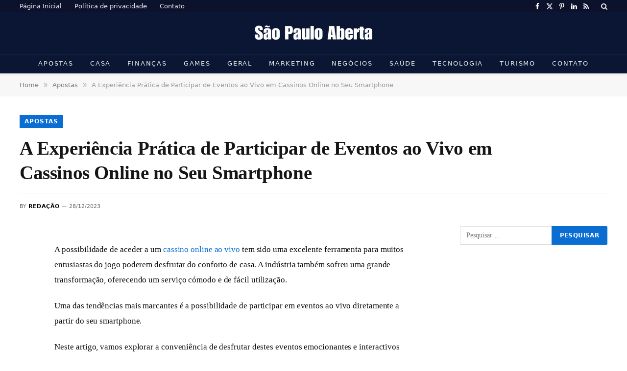

--- FILE ---
content_type: text/html; charset=UTF-8
request_url: https://www.saopauloaberta.com.br/2023/12/a-experiencia-pratica-de-participar-de-eventos-ao-vivo-em-cassinos-online-no-seu-smartphone.html
body_size: 16857
content:
<!DOCTYPE html><html lang="pt-BR" class="s-light site-s-light"><head><script data-no-optimize="1" type="9e0818d4a73bf28923b010d5-text/javascript">var litespeed_docref=sessionStorage.getItem("litespeed_docref");litespeed_docref&&(Object.defineProperty(document,"referrer",{get:function(){return litespeed_docref}}),sessionStorage.removeItem("litespeed_docref"));</script> <meta charset="UTF-8" /><meta name="viewport" content="width=device-width, initial-scale=1" /><title>A Experiência Prática de Participar de Eventos ao Vivo em Cassinos Online no Seu Smartphone &#8211; São Paulo Aberta</title><link rel="preload" as="font" href="https://www.saopauloaberta.com.br/wp-content/themes/smart-mag/css/icons/fonts/ts-icons.woff2?v3.2" type="font/woff2" crossorigin="anonymous" /><meta name='robots' content='max-image-preview:large' /><link rel='dns-prefetch' href='//fonts.googleapis.com' /><link rel="alternate" type="application/rss+xml" title="Feed para São Paulo Aberta &raquo;" href="https://www.saopauloaberta.com.br/feed" /><link rel="alternate" type="application/rss+xml" title="Feed de comentários para São Paulo Aberta &raquo;" href="https://www.saopauloaberta.com.br/comments/feed" /><link rel="alternate" title="oEmbed (JSON)" type="application/json+oembed" href="https://www.saopauloaberta.com.br/wp-json/oembed/1.0/embed?url=https%3A%2F%2Fwww.saopauloaberta.com.br%2F2023%2F12%2Fa-experiencia-pratica-de-participar-de-eventos-ao-vivo-em-cassinos-online-no-seu-smartphone.html" /><link rel="alternate" title="oEmbed (XML)" type="text/xml+oembed" href="https://www.saopauloaberta.com.br/wp-json/oembed/1.0/embed?url=https%3A%2F%2Fwww.saopauloaberta.com.br%2F2023%2F12%2Fa-experiencia-pratica-de-participar-de-eventos-ao-vivo-em-cassinos-online-no-seu-smartphone.html&#038;format=xml" /><style id='wp-img-auto-sizes-contain-inline-css' type='text/css'>img:is([sizes=auto i],[sizes^="auto," i]){contain-intrinsic-size:3000px 1500px}
/*# sourceURL=wp-img-auto-sizes-contain-inline-css */</style><link data-optimized="2" rel="stylesheet" href="https://www.saopauloaberta.com.br/wp-content/litespeed/css/a1ceb5aace801d86c3c92025fc222ae7.css?ver=8c8f1" /><style id='classic-theme-styles-inline-css' type='text/css'>/*! This file is auto-generated */
.wp-block-button__link{color:#fff;background-color:#32373c;border-radius:9999px;box-shadow:none;text-decoration:none;padding:calc(.667em + 2px) calc(1.333em + 2px);font-size:1.125em}.wp-block-file__button{background:#32373c;color:#fff;text-decoration:none}
/*# sourceURL=/wp-includes/css/classic-themes.min.css */</style><style id='global-styles-inline-css' type='text/css'>:root{--wp--preset--aspect-ratio--square: 1;--wp--preset--aspect-ratio--4-3: 4/3;--wp--preset--aspect-ratio--3-4: 3/4;--wp--preset--aspect-ratio--3-2: 3/2;--wp--preset--aspect-ratio--2-3: 2/3;--wp--preset--aspect-ratio--16-9: 16/9;--wp--preset--aspect-ratio--9-16: 9/16;--wp--preset--color--black: #000000;--wp--preset--color--cyan-bluish-gray: #abb8c3;--wp--preset--color--white: #ffffff;--wp--preset--color--pale-pink: #f78da7;--wp--preset--color--vivid-red: #cf2e2e;--wp--preset--color--luminous-vivid-orange: #ff6900;--wp--preset--color--luminous-vivid-amber: #fcb900;--wp--preset--color--light-green-cyan: #7bdcb5;--wp--preset--color--vivid-green-cyan: #00d084;--wp--preset--color--pale-cyan-blue: #8ed1fc;--wp--preset--color--vivid-cyan-blue: #0693e3;--wp--preset--color--vivid-purple: #9b51e0;--wp--preset--gradient--vivid-cyan-blue-to-vivid-purple: linear-gradient(135deg,rgb(6,147,227) 0%,rgb(155,81,224) 100%);--wp--preset--gradient--light-green-cyan-to-vivid-green-cyan: linear-gradient(135deg,rgb(122,220,180) 0%,rgb(0,208,130) 100%);--wp--preset--gradient--luminous-vivid-amber-to-luminous-vivid-orange: linear-gradient(135deg,rgb(252,185,0) 0%,rgb(255,105,0) 100%);--wp--preset--gradient--luminous-vivid-orange-to-vivid-red: linear-gradient(135deg,rgb(255,105,0) 0%,rgb(207,46,46) 100%);--wp--preset--gradient--very-light-gray-to-cyan-bluish-gray: linear-gradient(135deg,rgb(238,238,238) 0%,rgb(169,184,195) 100%);--wp--preset--gradient--cool-to-warm-spectrum: linear-gradient(135deg,rgb(74,234,220) 0%,rgb(151,120,209) 20%,rgb(207,42,186) 40%,rgb(238,44,130) 60%,rgb(251,105,98) 80%,rgb(254,248,76) 100%);--wp--preset--gradient--blush-light-purple: linear-gradient(135deg,rgb(255,206,236) 0%,rgb(152,150,240) 100%);--wp--preset--gradient--blush-bordeaux: linear-gradient(135deg,rgb(254,205,165) 0%,rgb(254,45,45) 50%,rgb(107,0,62) 100%);--wp--preset--gradient--luminous-dusk: linear-gradient(135deg,rgb(255,203,112) 0%,rgb(199,81,192) 50%,rgb(65,88,208) 100%);--wp--preset--gradient--pale-ocean: linear-gradient(135deg,rgb(255,245,203) 0%,rgb(182,227,212) 50%,rgb(51,167,181) 100%);--wp--preset--gradient--electric-grass: linear-gradient(135deg,rgb(202,248,128) 0%,rgb(113,206,126) 100%);--wp--preset--gradient--midnight: linear-gradient(135deg,rgb(2,3,129) 0%,rgb(40,116,252) 100%);--wp--preset--font-size--small: 13px;--wp--preset--font-size--medium: 20px;--wp--preset--font-size--large: 36px;--wp--preset--font-size--x-large: 42px;--wp--preset--spacing--20: 0.44rem;--wp--preset--spacing--30: 0.67rem;--wp--preset--spacing--40: 1rem;--wp--preset--spacing--50: 1.5rem;--wp--preset--spacing--60: 2.25rem;--wp--preset--spacing--70: 3.38rem;--wp--preset--spacing--80: 5.06rem;--wp--preset--shadow--natural: 6px 6px 9px rgba(0, 0, 0, 0.2);--wp--preset--shadow--deep: 12px 12px 50px rgba(0, 0, 0, 0.4);--wp--preset--shadow--sharp: 6px 6px 0px rgba(0, 0, 0, 0.2);--wp--preset--shadow--outlined: 6px 6px 0px -3px rgb(255, 255, 255), 6px 6px rgb(0, 0, 0);--wp--preset--shadow--crisp: 6px 6px 0px rgb(0, 0, 0);}:where(.is-layout-flex){gap: 0.5em;}:where(.is-layout-grid){gap: 0.5em;}body .is-layout-flex{display: flex;}.is-layout-flex{flex-wrap: wrap;align-items: center;}.is-layout-flex > :is(*, div){margin: 0;}body .is-layout-grid{display: grid;}.is-layout-grid > :is(*, div){margin: 0;}:where(.wp-block-columns.is-layout-flex){gap: 2em;}:where(.wp-block-columns.is-layout-grid){gap: 2em;}:where(.wp-block-post-template.is-layout-flex){gap: 1.25em;}:where(.wp-block-post-template.is-layout-grid){gap: 1.25em;}.has-black-color{color: var(--wp--preset--color--black) !important;}.has-cyan-bluish-gray-color{color: var(--wp--preset--color--cyan-bluish-gray) !important;}.has-white-color{color: var(--wp--preset--color--white) !important;}.has-pale-pink-color{color: var(--wp--preset--color--pale-pink) !important;}.has-vivid-red-color{color: var(--wp--preset--color--vivid-red) !important;}.has-luminous-vivid-orange-color{color: var(--wp--preset--color--luminous-vivid-orange) !important;}.has-luminous-vivid-amber-color{color: var(--wp--preset--color--luminous-vivid-amber) !important;}.has-light-green-cyan-color{color: var(--wp--preset--color--light-green-cyan) !important;}.has-vivid-green-cyan-color{color: var(--wp--preset--color--vivid-green-cyan) !important;}.has-pale-cyan-blue-color{color: var(--wp--preset--color--pale-cyan-blue) !important;}.has-vivid-cyan-blue-color{color: var(--wp--preset--color--vivid-cyan-blue) !important;}.has-vivid-purple-color{color: var(--wp--preset--color--vivid-purple) !important;}.has-black-background-color{background-color: var(--wp--preset--color--black) !important;}.has-cyan-bluish-gray-background-color{background-color: var(--wp--preset--color--cyan-bluish-gray) !important;}.has-white-background-color{background-color: var(--wp--preset--color--white) !important;}.has-pale-pink-background-color{background-color: var(--wp--preset--color--pale-pink) !important;}.has-vivid-red-background-color{background-color: var(--wp--preset--color--vivid-red) !important;}.has-luminous-vivid-orange-background-color{background-color: var(--wp--preset--color--luminous-vivid-orange) !important;}.has-luminous-vivid-amber-background-color{background-color: var(--wp--preset--color--luminous-vivid-amber) !important;}.has-light-green-cyan-background-color{background-color: var(--wp--preset--color--light-green-cyan) !important;}.has-vivid-green-cyan-background-color{background-color: var(--wp--preset--color--vivid-green-cyan) !important;}.has-pale-cyan-blue-background-color{background-color: var(--wp--preset--color--pale-cyan-blue) !important;}.has-vivid-cyan-blue-background-color{background-color: var(--wp--preset--color--vivid-cyan-blue) !important;}.has-vivid-purple-background-color{background-color: var(--wp--preset--color--vivid-purple) !important;}.has-black-border-color{border-color: var(--wp--preset--color--black) !important;}.has-cyan-bluish-gray-border-color{border-color: var(--wp--preset--color--cyan-bluish-gray) !important;}.has-white-border-color{border-color: var(--wp--preset--color--white) !important;}.has-pale-pink-border-color{border-color: var(--wp--preset--color--pale-pink) !important;}.has-vivid-red-border-color{border-color: var(--wp--preset--color--vivid-red) !important;}.has-luminous-vivid-orange-border-color{border-color: var(--wp--preset--color--luminous-vivid-orange) !important;}.has-luminous-vivid-amber-border-color{border-color: var(--wp--preset--color--luminous-vivid-amber) !important;}.has-light-green-cyan-border-color{border-color: var(--wp--preset--color--light-green-cyan) !important;}.has-vivid-green-cyan-border-color{border-color: var(--wp--preset--color--vivid-green-cyan) !important;}.has-pale-cyan-blue-border-color{border-color: var(--wp--preset--color--pale-cyan-blue) !important;}.has-vivid-cyan-blue-border-color{border-color: var(--wp--preset--color--vivid-cyan-blue) !important;}.has-vivid-purple-border-color{border-color: var(--wp--preset--color--vivid-purple) !important;}.has-vivid-cyan-blue-to-vivid-purple-gradient-background{background: var(--wp--preset--gradient--vivid-cyan-blue-to-vivid-purple) !important;}.has-light-green-cyan-to-vivid-green-cyan-gradient-background{background: var(--wp--preset--gradient--light-green-cyan-to-vivid-green-cyan) !important;}.has-luminous-vivid-amber-to-luminous-vivid-orange-gradient-background{background: var(--wp--preset--gradient--luminous-vivid-amber-to-luminous-vivid-orange) !important;}.has-luminous-vivid-orange-to-vivid-red-gradient-background{background: var(--wp--preset--gradient--luminous-vivid-orange-to-vivid-red) !important;}.has-very-light-gray-to-cyan-bluish-gray-gradient-background{background: var(--wp--preset--gradient--very-light-gray-to-cyan-bluish-gray) !important;}.has-cool-to-warm-spectrum-gradient-background{background: var(--wp--preset--gradient--cool-to-warm-spectrum) !important;}.has-blush-light-purple-gradient-background{background: var(--wp--preset--gradient--blush-light-purple) !important;}.has-blush-bordeaux-gradient-background{background: var(--wp--preset--gradient--blush-bordeaux) !important;}.has-luminous-dusk-gradient-background{background: var(--wp--preset--gradient--luminous-dusk) !important;}.has-pale-ocean-gradient-background{background: var(--wp--preset--gradient--pale-ocean) !important;}.has-electric-grass-gradient-background{background: var(--wp--preset--gradient--electric-grass) !important;}.has-midnight-gradient-background{background: var(--wp--preset--gradient--midnight) !important;}.has-small-font-size{font-size: var(--wp--preset--font-size--small) !important;}.has-medium-font-size{font-size: var(--wp--preset--font-size--medium) !important;}.has-large-font-size{font-size: var(--wp--preset--font-size--large) !important;}.has-x-large-font-size{font-size: var(--wp--preset--font-size--x-large) !important;}
:where(.wp-block-post-template.is-layout-flex){gap: 1.25em;}:where(.wp-block-post-template.is-layout-grid){gap: 1.25em;}
:where(.wp-block-term-template.is-layout-flex){gap: 1.25em;}:where(.wp-block-term-template.is-layout-grid){gap: 1.25em;}
:where(.wp-block-columns.is-layout-flex){gap: 2em;}:where(.wp-block-columns.is-layout-grid){gap: 2em;}
:root :where(.wp-block-pullquote){font-size: 1.5em;line-height: 1.6;}
/*# sourceURL=global-styles-inline-css */</style><style id='smartmag-skin-inline-css' type='text/css'>:root { --c-main: #096dd2;
--c-main-rgb: 9,109,210;
--text-font: "PT Serif", Georgia, serif;
--body-font: "PT Serif", Georgia, serif;
--ui-font: "Roboto", system-ui, -apple-system, "Segoe UI", Arial, sans-serif;
--title-font: "Roboto", system-ui, -apple-system, "Segoe UI", Arial, sans-serif;
--h-font: "Roboto", system-ui, -apple-system, "Segoe UI", Arial, sans-serif;
--title-font: var(--body-font);
--c-post-meta: var(--c-main);
--c-excerpts: #000000;
--excerpt-size: 13px;
--post-content-gaps: 1.3em; }
.s-dark body { background-color: #00091e; }
.post-title:not(._) { font-weight: bold; letter-spacing: -0.01em; }
:root { --sidebar-width: 301px; }
.ts-row, .has-el-gap { --sidebar-c-width: calc(var(--sidebar-width) + var(--grid-gutter-h) + var(--sidebar-c-pad)); }
:root { --sidebar-pad: 18px; --sidebar-sep-pad: 18px; }
.smart-head-main { --c-shadow: rgba(0,0,0,0.05); }
.smart-head-main .smart-head-top { --head-h: 25px; background-color: #0c122b; }
.smart-head-main .smart-head-mid { --head-h: 85px; background-color: #0a1633; }
.smart-head-main .smart-head-bot { --head-h: 40px; background-color: #0a1633; border-top-width: 1px; border-top-color: #304951; }
.navigation-main .menu > li > a { font-size: 13px; font-weight: normal; text-transform: uppercase; letter-spacing: 0.14em; }
.s-light .navigation { --c-nav-blip: #353535; }
.s-dark .navigation { --c-nav-blip: #6e769b; --c-nav-drop-bg: #0a1633; }
.s-dark .smart-head-mobile .smart-head-mid,
.smart-head-mobile .s-dark.smart-head-mid { background-color: #0a1633; }
.smart-head-mobile .smart-head-bot { --head-h: 40px; background-color: #0a1633; border-top-color: #304951; }
.s-dark .off-canvas, .off-canvas.s-dark { background-color: #080f22; }
.navigation-small { margin-left: calc(-1 * var(--nav-items-space)); }
.s-dark .navigation-small { --c-nav: rgba(255,255,255,0.92); --c-nav-hov: #fff; }
.navigation-scroll .menu > li > a { font-size: 13px; font-weight: normal; letter-spacing: 0.14em; }
.smart-head .navigation-scroll { --nav-items-space: 12px; }
.smart-head-main .spc-social { --c-spc-social: #fff; --c-spc-social-hov: #f2f2f2; }
.smart-head-main .search-icon:hover { color: #f2f2f2; }
.smart-head-mobile { --search-icon-size: 19px; }
.smart-head-mobile .search-icon { --item-mr: 11px; }
.smart-head-main .scheme-switcher a:hover { color: #f2f2f2; }
.smart-head-main .offcanvas-toggle { transform: scale(1.3); }
.s-dark .smart-head-mobile .offcanvas-toggle,
.smart-head-mobile .s-dark .offcanvas-toggle { --c-hamburger: rgba(255,255,255,0.85); }
.smart-head-mobile .hamburger-icon { --line-weight: 2px; }
.smart-head .ts-button1 { font-weight: normal; letter-spacing: 0.11em; height: 32px; line-height: 32px; }
.post-meta { font-family: var(--ui-font); }
.post-meta .meta-item, .post-meta .text-in { font-size: 10px; font-weight: 500; text-transform: uppercase; }
.post-meta .text-in, .post-meta .post-cat > a { font-size: 11px; }
.post-meta .post-cat > a { font-weight: 600; text-transform: uppercase; }
.s-light .block-wrap.s-dark { --c-post-meta: var(--c-contrast-450); }
.post-meta .post-author > a { color: #000000; }
.s-dark .post-meta .post-author > a { color: #ffffff; }
.post-meta .post-cat > a { color: var(--c-main); }
.s-dark .post-meta .post-cat > a { color: #ffffff; }
.l-post .excerpt { font-family: var(--ui-font); }
.l-post .excerpt { font-weight: normal; }
.cat-labels .category { font-family: var(--ui-font); font-size: 11px; font-weight: 600; text-transform: uppercase; letter-spacing: 0.08em; color: #ffffff; border-radius: 0px; padding-top: 2px; padding-left: 10px; }
.block-head-b .heading { font-family: var(--ui-font); font-size: 20px; font-weight: bold; text-transform: initial; }
.block-head-b { --space-below: 15px; }
.block-head-c { --line-weight: 3px; }
.block-head-h { --border-weight: 1px; }
.block-head-i { --space-below: 22px; --line-weight: 5px; }
.load-button { color: #000000; background-color: #ffffff; padding-top: 15px; padding-bottom: 15px; width: 400px; }
.loop-grid .ratio-is-custom { padding-bottom: calc(100% / 1.68); }
.loop-grid-base .post-title { font-size: 17px; }
.loop-grid-sm .post-title { font-size: 16px; }
.has-nums .l-post { --num-font: var(--body-font); }
.has-nums-a .l-post .post-title:before,
.has-nums-b .l-post .content:before { font-size: 26px; }
.has-nums:not(.has-nums-c) { --num-color: var(--c-main); }
.has-nums-a .l-post .post-title:before,
.has-nums-b .l-post .content:before { content: counter(ts-loop) "."; }
.loop-list .ratio-is-custom { padding-bottom: calc(100% / 1.575); }
.list-post { --list-p-media-width: 44%; --list-p-media-max-width: 85%; }
.list-post .media:not(i) { --list-p-media-max-width: 44%; }
.loop-small .post-title { font-size: 14px; }
.loop-small .media { width: 35%; max-width: 50%; }
.loop-small .media:not(i) { max-width: 122px; }
.single .featured .ratio-is-custom { padding-bottom: calc(100% / 1.8); }
.post-meta-single .meta-item, .post-meta-single .text-in { font-size: 11px; }
.entry-content { font-size: 17px; letter-spacing: -0.005em; }
.site-s-light .entry-content { color: #0c0c0c; }
:where(.entry-content) a { text-decoration: underline; text-underline-offset: 4px; text-decoration-thickness: 2px; }
.entry-content p { --post-content-gaps: 1.3em; }
.s-head-large .sub-title { font-size: 18px; letter-spacing: -0.01em; }
.s-post-large .post-content-wrap { display: grid; grid-template-columns: minmax(0, 1fr); }
.s-post-large .entry-content { max-width: min(100%, calc(720px + var(--p-spacious-pad)*2)); justify-self: center; }
@media (min-width: 1200px) { .has-nums-c .l-post .post-title:before,
.has-nums-c .l-post .content:before { font-size: 17px; }
.s-head-large .post-title { font-size: 39px; } }
@media (min-width: 941px) and (max-width: 1200px) { .ts-row, .has-el-gap { --sidebar-c-width: calc(var(--sidebar-width) + var(--grid-gutter-h) + var(--sidebar-c-pad)); }
.navigation-main .menu > li > a { font-size: calc(10px + (13px - 10px) * .7); } }
@media (min-width: 768px) and (max-width: 940px) { .ts-contain, .main { padding-left: 35px; padding-right: 35px; }
.layout-boxed-inner { --wrap-padding: 35px; }
:root { --wrap-padding: 35px; } }
@media (max-width: 767px) { .ts-contain, .main { padding-left: 25px; padding-right: 25px; }
.layout-boxed-inner { --wrap-padding: 25px; }
:root { --wrap-padding: 25px; } }


/*# sourceURL=smartmag-skin-inline-css */</style> <script id="smartmag-lazy-inline-js-after" type="litespeed/javascript">/**
 * @copyright ThemeSphere
 * @preserve
 */
var BunyadLazy={};BunyadLazy.load=function(){function a(e,n){var t={};e.dataset.bgset&&e.dataset.sizes?(t.sizes=e.dataset.sizes,t.srcset=e.dataset.bgset):t.src=e.dataset.bgsrc,function(t){var a=t.dataset.ratio;if(0<a){const e=t.parentElement;if(e.classList.contains("media-ratio")){const n=e.style;n.getPropertyValue("--a-ratio")||(n.paddingBottom=100/a+"%")}}}(e);var a,o=document.createElement("img");for(a in o.onload=function(){var t="url('"+(o.currentSrc||o.src)+"')",a=e.style;a.backgroundImage!==t&&requestAnimationFrame(()=>{a.backgroundImage=t,n&&n()}),o.onload=null,o.onerror=null,o=null},o.onerror=o.onload,t)o.setAttribute(a,t[a]);o&&o.complete&&0<o.naturalWidth&&o.onload&&o.onload()}function e(t){t.dataset.loaded||a(t,()=>{document.dispatchEvent(new Event("lazyloaded")),t.dataset.loaded=1})}function n(t){"complete"===document.readyState?t():window.addEventListener("load",t)}return{initEarly:function(){var t,a=()=>{document.querySelectorAll(".img.bg-cover:not(.lazyload)").forEach(e)};"complete"!==document.readyState?(t=setInterval(a,150),n(()=>{a(),clearInterval(t)})):a()},callOnLoad:n,initBgImages:function(t){t&&n(()=>{document.querySelectorAll(".img.bg-cover").forEach(e)})},bgLoad:a}}(),BunyadLazy.load.initEarly()</script> <script type="litespeed/javascript" data-src="https://www.saopauloaberta.com.br/wp-includes/js/jquery/jquery.min.js" id="jquery-core-js"></script> <link rel="https://api.w.org/" href="https://www.saopauloaberta.com.br/wp-json/" /><link rel="alternate" title="JSON" type="application/json" href="https://www.saopauloaberta.com.br/wp-json/wp/v2/posts/11284" /><link rel="EditURI" type="application/rsd+xml" title="RSD" href="https://www.saopauloaberta.com.br/xmlrpc.php?rsd" /><meta name="generator" content="WordPress 6.9" /><link rel="canonical" href="https://www.saopauloaberta.com.br/2023/12/a-experiencia-pratica-de-participar-de-eventos-ao-vivo-em-cassinos-online-no-seu-smartphone.html" /><link rel='shortlink' href='https://www.saopauloaberta.com.br/?p=11284' /> <script type="litespeed/javascript">var BunyadSchemeKey='bunyad-scheme';(()=>{const d=document.documentElement;const c=d.classList;var scheme=localStorage.getItem(BunyadSchemeKey);if(scheme){d.dataset.origClass=c;scheme==='dark'?c.remove('s-light','site-s-light'):c.remove('s-dark','site-s-dark');c.add('site-s-'+scheme,'s-'+scheme)}})()</script> <meta name="generator" content="Elementor 3.34.3; features: e_font_icon_svg, additional_custom_breakpoints; settings: css_print_method-external, google_font-enabled, font_display-swap"><style>.e-con.e-parent:nth-of-type(n+4):not(.e-lazyloaded):not(.e-no-lazyload),
				.e-con.e-parent:nth-of-type(n+4):not(.e-lazyloaded):not(.e-no-lazyload) * {
					background-image: none !important;
				}
				@media screen and (max-height: 1024px) {
					.e-con.e-parent:nth-of-type(n+3):not(.e-lazyloaded):not(.e-no-lazyload),
					.e-con.e-parent:nth-of-type(n+3):not(.e-lazyloaded):not(.e-no-lazyload) * {
						background-image: none !important;
					}
				}
				@media screen and (max-height: 640px) {
					.e-con.e-parent:nth-of-type(n+2):not(.e-lazyloaded):not(.e-no-lazyload),
					.e-con.e-parent:nth-of-type(n+2):not(.e-lazyloaded):not(.e-no-lazyload) * {
						background-image: none !important;
					}
				}</style> <script type="litespeed/javascript" data-src="https://www.googletagmanager.com/gtag/js?id=G-Y1VB4JJQ4R"></script> <script type="litespeed/javascript">window.dataLayer=window.dataLayer||[];function gtag(){dataLayer.push(arguments)}
gtag('js',new Date());gtag('config','G-Y1VB4JJQ4R')</script><link rel="icon" href="https://www.saopauloaberta.com.br/wp-content/uploads/2024/11/SA.webp" sizes="32x32" /><link rel="icon" href="https://www.saopauloaberta.com.br/wp-content/uploads/2024/11/SA.webp" sizes="192x192" /><link rel="apple-touch-icon" href="https://www.saopauloaberta.com.br/wp-content/uploads/2024/11/SA.webp" /><meta name="msapplication-TileImage" content="https://www.saopauloaberta.com.br/wp-content/uploads/2024/11/SA.webp" /></head><body class="wp-singular post-template-default single single-post postid-11284 single-format-standard wp-theme-smart-mag wp-child-theme-smart-mag-child right-sidebar post-layout-large-b post-cat-310 has-lb has-lb-sm ts-img-hov-fade layout-normal elementor-default elementor-kit-13574"><div class="main-wrap"><div class="off-canvas-backdrop"></div><div class="mobile-menu-container off-canvas s-dark hide-menu-lg" id="off-canvas"><div class="off-canvas-head">
<a href="#" class="close">
<span class="visuallyhidden">Close Menu</span>
<i class="tsi tsi-times"></i>
</a><div class="ts-logo"></div></div><div class="off-canvas-content"><ul class="mobile-menu"></ul><div class="off-canvas-widgets"><div id="search-3" class="widget widget_search"><form role="search" method="get" class="search-form" action="https://www.saopauloaberta.com.br/">
<label>
<span class="screen-reader-text">Pesquisar por:</span>
<input type="search" class="search-field" placeholder="Pesquisar &hellip;" value="" name="s" />
</label>
<input type="submit" class="search-submit" value="Pesquisar" /></form></div></div></div></div><div class="smart-head smart-head-a smart-head-main" id="smart-head" data-sticky="auto" data-sticky-type="smart" data-sticky-full><div class="smart-head-row smart-head-top s-dark smart-head-row-full"><div class="inner wrap"><div class="items items-left "><div class="nav-wrap"><nav class="navigation navigation-small nav-hov-a"><ul id="menu-menu-footer" class="menu"><li id="menu-item-13621" class="menu-item menu-item-type-post_type menu-item-object-page menu-item-home menu-item-13621"><a href="https://www.saopauloaberta.com.br/">Página Inicial</a></li><li id="menu-item-13622" class="menu-item menu-item-type-post_type menu-item-object-page menu-item-privacy-policy menu-item-13622"><a rel="privacy-policy" href="https://www.saopauloaberta.com.br/politica-de-privacidade">Política de privacidade</a></li><li id="menu-item-13623" class="menu-item menu-item-type-post_type menu-item-object-page menu-item-13623"><a href="https://www.saopauloaberta.com.br/contato">Contato</a></li></ul></nav></div></div><div class="items items-center empty"></div><div class="items items-right "><div class="spc-social-block spc-social spc-social-a smart-head-social">
<a href="https://www.facebook.com/saopauloaberta" class="link service s-facebook" target="_blank" rel="nofollow noopener">
<i class="icon tsi tsi-facebook"></i>					<span class="visuallyhidden">Facebook</span>
</a>
<a href="https://twitter.com/saopauloaberta" class="link service s-twitter" target="_blank" rel="nofollow noopener">
<i class="icon tsi tsi-twitter"></i>					<span class="visuallyhidden">X (Twitter)</span>
</a>
<a href="https://br.pinterest.com/saopauloaberta/" class="link service s-pinterest" target="_blank" rel="nofollow noopener">
<i class="icon tsi tsi-pinterest-p"></i>					<span class="visuallyhidden">Pinterest</span>
</a>
<a href="https://www.linkedin.com/in/s%C3%A3o-paulo-aberta-not%C3%ADcias-79461b224/" class="link service s-linkedin" target="_blank" rel="nofollow noopener">
<i class="icon tsi tsi-linkedin"></i>					<span class="visuallyhidden">LinkedIn</span>
</a>
<a href="https://www.saopauloaberta.com.br/feed/" class="link service s-rss" target="_blank" rel="nofollow noopener">
<i class="icon tsi tsi-rss"></i>					<span class="visuallyhidden">RSS</span>
</a></div><a href="#" class="search-icon has-icon-only is-icon" title="Search">
<i class="tsi tsi-search"></i>
</a></div></div></div><div class="smart-head-row smart-head-mid smart-head-row-3 s-dark smart-head-row-full"><div class="inner wrap"><div class="items items-left empty"></div><div class="items items-center ">
<a href="https://www.saopauloaberta.com.br/" title="São Paulo Aberta" rel="home" class="logo-link ts-logo logo-is-image">
<span>
<img data-lazyloaded="1" src="[data-uri]" data-src="https://www.saopauloaberta.com.br/wp-content/uploads/2024/11/Sao-Paulo-Aberta.webp" class="logo-image logo-image-dark" alt="São Paulo Aberta" data-srcset="https://www.saopauloaberta.com.br/wp-content/uploads/2024/11/Sao-Paulo-Aberta.webp ,https://www.saopauloaberta.com.br/wp-content/uploads/2024/11/Sao-Paulo-Abertax2.webp 2x" width="247" height="53"/><img data-lazyloaded="1" src="[data-uri]" data-src="https://www.saopauloaberta.com.br/wp-content/uploads/2024/11/Sao-Paulo-Aberta.webp" class="logo-image" alt="São Paulo Aberta" data-srcset="https://www.saopauloaberta.com.br/wp-content/uploads/2024/11/Sao-Paulo-Aberta.webp ,https://www.saopauloaberta.com.br/wp-content/uploads/2024/11/Sao-Paulo-Abertax2.webp 2x" width="247" height="53"/>
</span>
</a></div><div class="items items-right empty"></div></div></div><div class="smart-head-row smart-head-bot smart-head-row-3 s-dark has-center-nav smart-head-row-full"><div class="inner wrap"><div class="items items-left empty"></div><div class="items items-center "><div class="nav-wrap"><nav class="navigation navigation-main nav-hov-a"><ul id="menu-menu-1-main-navigation" class="menu"><li id="menu-item-14260" class="menu-item menu-item-type-taxonomy menu-item-object-category current-post-ancestor current-menu-parent current-post-parent menu-cat-310 menu-item-14260"><a href="https://www.saopauloaberta.com.br/category/apostas">Apostas</a></li><li id="menu-item-14257" class="menu-item menu-item-type-taxonomy menu-item-object-category menu-cat-20 menu-item-14257"><a href="https://www.saopauloaberta.com.br/category/casa">Casa</a></li><li id="menu-item-14259" class="menu-item menu-item-type-taxonomy menu-item-object-category menu-cat-14 menu-item-14259"><a href="https://www.saopauloaberta.com.br/category/financas">Finanças</a></li><li id="menu-item-14263" class="menu-item menu-item-type-taxonomy menu-item-object-category menu-cat-35 menu-item-14263"><a href="https://www.saopauloaberta.com.br/category/games">Games</a></li><li id="menu-item-14264" class="menu-item menu-item-type-taxonomy menu-item-object-category menu-cat-18 menu-item-14264"><a href="https://www.saopauloaberta.com.br/category/geral">Geral</a></li><li id="menu-item-14261" class="menu-item menu-item-type-taxonomy menu-item-object-category menu-cat-23 menu-item-14261"><a href="https://www.saopauloaberta.com.br/category/marketing">Marketing</a></li><li id="menu-item-14255" class="menu-item menu-item-type-taxonomy menu-item-object-category menu-cat-9 menu-item-14255"><a href="https://www.saopauloaberta.com.br/category/negocios">Negócios</a></li><li id="menu-item-14256" class="menu-item menu-item-type-taxonomy menu-item-object-category menu-cat-13 menu-item-14256"><a href="https://www.saopauloaberta.com.br/category/saude">Saúde</a></li><li id="menu-item-14258" class="menu-item menu-item-type-taxonomy menu-item-object-category menu-cat-11 menu-item-14258"><a href="https://www.saopauloaberta.com.br/category/tecnologia">Tecnologia</a></li><li id="menu-item-14262" class="menu-item menu-item-type-taxonomy menu-item-object-category menu-cat-5 menu-item-14262"><a href="https://www.saopauloaberta.com.br/category/turismo">Turismo</a></li><li id="menu-item-15271" class="menu-item menu-item-type-post_type menu-item-object-page menu-item-15271"><a href="https://www.saopauloaberta.com.br/contato">Contato</a></li></ul></nav></div></div><div class="items items-right empty"></div></div></div></div><div class="smart-head smart-head-a smart-head-mobile" id="smart-head-mobile" data-sticky="mid" data-sticky-type="smart" data-sticky-full><div class="smart-head-row smart-head-mid s-dark smart-head-row-full"><div class="inner wrap"><div class="items items-left ">
<a href="https://www.saopauloaberta.com.br/" title="São Paulo Aberta" rel="home" class="logo-link ts-logo logo-is-image">
<span>
<img data-lazyloaded="1" src="[data-uri]" data-src="https://www.saopauloaberta.com.br/wp-content/uploads/2024/11/Sao-Paulo-Aberta.webp" class="logo-image logo-image-dark" alt="São Paulo Aberta" data-srcset="https://www.saopauloaberta.com.br/wp-content/uploads/2024/11/Sao-Paulo-Aberta.webp ,https://www.saopauloaberta.com.br/wp-content/uploads/2024/11/Sao-Paulo-Abertax2.webp 2x" width="247" height="53"/><img data-lazyloaded="1" src="[data-uri]" data-src="https://www.saopauloaberta.com.br/wp-content/uploads/2024/11/Sao-Paulo-Aberta.webp" class="logo-image" alt="São Paulo Aberta" data-srcset="https://www.saopauloaberta.com.br/wp-content/uploads/2024/11/Sao-Paulo-Aberta.webp ,https://www.saopauloaberta.com.br/wp-content/uploads/2024/11/Sao-Paulo-Abertax2.webp 2x" width="247" height="53"/>
</span>
</a></div><div class="items items-center empty"></div><div class="items items-right "><a href="#" class="search-icon has-icon-only is-icon" title="Search">
<i class="tsi tsi-search"></i>
</a><button class="offcanvas-toggle has-icon" type="button" aria-label="Menu">
<span class="hamburger-icon hamburger-icon-a">
<span class="inner"></span>
</span>
</button></div></div></div><div class="smart-head-row smart-head-bot s-dark smart-head-scroll-nav smart-head-row-full"><div class="inner wrap"><div class="items items-left "><div class="nav-wrap"><nav class="navigation navigation-scroll nav-hov-a"><ul id="menu-menu-1-main-navigation-1" class="menu"><li class="menu-item menu-item-type-taxonomy menu-item-object-category current-post-ancestor current-menu-parent current-post-parent menu-cat-310 menu-item-14260"><a href="https://www.saopauloaberta.com.br/category/apostas">Apostas</a></li><li class="menu-item menu-item-type-taxonomy menu-item-object-category menu-cat-20 menu-item-14257"><a href="https://www.saopauloaberta.com.br/category/casa">Casa</a></li><li class="menu-item menu-item-type-taxonomy menu-item-object-category menu-cat-14 menu-item-14259"><a href="https://www.saopauloaberta.com.br/category/financas">Finanças</a></li><li class="menu-item menu-item-type-taxonomy menu-item-object-category menu-cat-35 menu-item-14263"><a href="https://www.saopauloaberta.com.br/category/games">Games</a></li><li class="menu-item menu-item-type-taxonomy menu-item-object-category menu-cat-18 menu-item-14264"><a href="https://www.saopauloaberta.com.br/category/geral">Geral</a></li><li class="menu-item menu-item-type-taxonomy menu-item-object-category menu-cat-23 menu-item-14261"><a href="https://www.saopauloaberta.com.br/category/marketing">Marketing</a></li><li class="menu-item menu-item-type-taxonomy menu-item-object-category menu-cat-9 menu-item-14255"><a href="https://www.saopauloaberta.com.br/category/negocios">Negócios</a></li><li class="menu-item menu-item-type-taxonomy menu-item-object-category menu-cat-13 menu-item-14256"><a href="https://www.saopauloaberta.com.br/category/saude">Saúde</a></li><li class="menu-item menu-item-type-taxonomy menu-item-object-category menu-cat-11 menu-item-14258"><a href="https://www.saopauloaberta.com.br/category/tecnologia">Tecnologia</a></li><li class="menu-item menu-item-type-taxonomy menu-item-object-category menu-cat-5 menu-item-14262"><a href="https://www.saopauloaberta.com.br/category/turismo">Turismo</a></li><li class="menu-item menu-item-type-post_type menu-item-object-page menu-item-15271"><a href="https://www.saopauloaberta.com.br/contato">Contato</a></li></ul></nav></div></div><div class="items items-center empty"></div><div class="items items-right empty"></div></div></div></div><nav class="breadcrumbs is-full-width breadcrumbs-b" id="breadcrumb"><div class="inner ts-contain "><span><a href="https://www.saopauloaberta.com.br/"><span>Home</span></a></span><span class="delim">&raquo;</span><span><a href="https://www.saopauloaberta.com.br/category/apostas"><span>Apostas</span></a></span><span class="delim">&raquo;</span><span class="current">A Experiência Prática de Participar de Eventos ao Vivo em Cassinos Online no Seu Smartphone</span></div></nav><div class="main ts-contain cf right-sidebar"><div class="s-head-large s-head-has-sep the-post-header s-head-modern s-head-large-b has-share-meta-right"><div class="post-meta post-meta-a post-meta-left post-meta-single has-below"><div class="post-meta-items meta-above"><span class="meta-item cat-labels">
<a href="https://www.saopauloaberta.com.br/category/apostas" class="category term-color-310" rel="category">Apostas</a>
</span></div><h1 class="is-title post-title">A Experiência Prática de Participar de Eventos ao Vivo em Cassinos Online no Seu Smartphone</h1><div class="post-meta-items meta-below has-author-img"><span class="meta-item post-author has-img"><span class="by">By</span> <a href="https://www.saopauloaberta.com.br/author/adec" title="Posts de Redação" rel="author">Redação</a></span><span class="meta-item date"><time class="post-date" datetime="2023-12-28T09:12:45-03:00">28/12/2023</time></span></div></div></div><div class="ts-row"><div class="col-8 main-content s-post-contain"><div class="single-featured"><div class="featured"></div></div><div class="the-post s-post-large-b s-post-large"><article id="post-11284" class="post-11284 post type-post status-publish format-standard category-apostas tag-noads"><div class="post-content-wrap"><div class="post-content cf entry-content content-spacious"><p>A possibilidade de aceder a um <a href="https://ivibet.com/br/live-casino">cassino online ao vivo</a> tem sido uma excelente ferramenta para muitos entusiastas do jogo poderem desfrutar do conforto de casa. A indústria também sofreu uma grande transformação, oferecendo um serviço cómodo e de fácil utilização.&nbsp;</p><p>Uma das tendências mais marcantes é a possibilidade de participar em eventos ao vivo diretamente a partir do seu smartphone.&nbsp;</p><p>Neste artigo, vamos explorar a conveniência de desfrutar destes eventos emocionantes e interactivos nos casinos online, levando a experiência de jogo a um nível totalmente novo.</p><h2 class="wp-block-heading">Acesso Instantâneo a Eventos ao Vivo</h2><p>Uma das maiores vantagens de utilizar um smartphone para participar de eventos ao vivo em cassinos online é o acesso instantâneo. Não importa onde você esteja, basta ter uma conexão com a internet para entrar em mesas de jogos ao vivo, interagir com crupiês reais e competir com outros jogadores em tempo real.&nbsp;</p><p>Essa praticidade elimina a necessidade de estar fisicamente presente em um cassino terrestre, proporcionando uma experiência autêntica no conforto da sua casa ou em movimento.</p><h2 class="wp-block-heading">Variedade de Jogos em Seus Dedos</h2><p>Os smartphones oferecem uma ampla variedade de jogos de cassino ao vivo, desde clássicos como blackjack e roleta até opções mais inovadoras como jogos de game show ao vivo.&nbsp;</p><p>Essa diversidade permite que os jogadores escolham entre diferentes estilos de jogo, ajustando suas preferências de acordo com o que desejam experimentar a qualquer momento. A capacidade de alternar entre jogos com apenas alguns toques na tela adiciona um nível extra de praticidade à experiência de cassino online.</p><h2 class="wp-block-heading">Interação em Tempo Real com Crupiês e Jogadores</h2><p>Uma das características mais emocionantes dos eventos ao vivo em cassinos online é a interação em tempo real. Através do chat ao vivo, os jogadores podem se comunicar com os crupiês, fazer perguntas e até mesmo interagir com outros participantes.&nbsp;</p><p>Essa comunicação instantânea cria uma atmosfera social que reproduz a sensação de estar em um cassino tradicional. Para muitos jogadores, essa interação vai além do jogo em si e adiciona um elemento social e humano à experiência de jogo online.</p><h2 class="wp-block-heading">Tecnologia de Transmissão de Alta Qualidade</h2><p>O avanço da tecnologia de transmissão ao vivo contribui significativamente para a praticidade de participar de eventos em cassinos online através de smartphones.&nbsp;</p><p>Com resolução de alta definição, áudio nítido e transmissão estável, os jogadores podem desfrutar de uma experiência imersiva e sem interrupções. Isso significa que, mesmo em movimento, a qualidade do evento ao vivo permanece consistente, proporcionando uma experiência de jogo confiável e envolvente.</p><h2 class="wp-block-heading">Segurança e Confiabilidade</h2><p>A segurança é uma preocupação fundamental para os jogadores online, e os cassinos estão cientes disso. As plataformas de cassino online para smartphones adotam medidas rigorosas de segurança, como criptografia de dados e protocolos de autenticação, garantindo a proteção das informações pessoais e financeiras dos jogadores.&nbsp;</p><p>Essa abordagem reforçada de segurança contribui para uma experiência tranquila e confiável ao participar de eventos ao vivo em cassinos online.</p><h2 class="wp-block-heading">Evolução Tecnológica e Inovação Contínua</h2><p>A evolução tecnológica continua a desempenhar um papel crucial na experiência prática de participar de eventos ao vivo em cassinos online por meio de smartphones. A realidade aumentada (RA) e a inteligência artificial (IA) estão sendo cada vez mais incorporadas para criar ambientes virtuais mais envolventes.&nbsp;</p><p>Essas tecnologias inovadoras oferecem aos jogadores uma experiência visual e interativa que se aproxima ainda mais da atmosfera de um cassino físico. À medida que a tecnologia avança, é emocionante imaginar as futuras possibilidades de imersão que proporcionarão aos jogadores uma sensação ainda mais autêntica.</p><h2 class="wp-block-heading">Acessibilidade Global e Inclusividade</h2><p>A acessibilidade global é outra vantagem significativa quando se trata de participar de eventos ao vivo em cassinos online por meio de smartphones. Jogadores de todo o mundo podem se conectar a essas plataformas, independentemente da localização geográfica.</p><p>Isso não apenas amplia as opções de entretenimento para os jogadores, mas também contribui para a diversidade e a inclusividade na comunidade de jogos online. A capacidade de experimentar a emoção dos eventos ao vivo em tempo real, independentemente da localização, destaca a natureza global e interconectada do mundo dos cassinos online, promovendo uma comunidade global de jogadores.</p><h2 class="wp-block-heading">Conclusão: O Futuro Prático dos Cassinos Online em Seu Smartphone</h2><p>Em resumo, a participação em eventos ao vivo em cassinos online por meio de smartphones oferece uma experiência prática, emocionante e conveniente para os entusiastas do jogo.&nbsp;</p><p>Com o acesso instantâneo a uma variedade de jogos, a interação em tempo real com crupiês e jogadores, a tecnologia de transmissão de alta qualidade e a ênfase na segurança, os cassinos online estão moldando o futuro do entretenimento de jogos. A praticidade está literalmente ao alcance dos dedos, permitindo que os jogadores desfrutem de toda a emoção do cassino no conforto de seus dispositivos móveis.</p></div></div></article><section class="navigate-posts"><div class="previous">
<span class="main-color title"><i class="tsi tsi-chevron-left"></i> Previous Article</span><span class="link"><a href="https://www.saopauloaberta.com.br/2023/12/como-divulgar-o-seu-trabalho-como-eletricista.html" rel="prev">Como divulgar o seu trabalho como eletricista: dicas essenciais</a></span></div><div class="next">
<span class="main-color title">Next Article <i class="tsi tsi-chevron-right"></i></span><span class="link"><a href="https://www.saopauloaberta.com.br/2023/12/diabetes-e-nutricao.html" rel="next">Diabetes e Nutrição: Estratégias para Manter os Níveis de Açúcar Sob Controle</a></span></div></section><section class="related-posts"><div class="block-head block-head-ac block-head-c block-head-c2 is-left"><h2 class="heading">Related <span class="color">Posts</span></h2></div><section class="block-wrap block-grid cols-gap-sm mb-none" data-id="1"><div class="block-content"><div class="loop loop-grid loop-grid-sm grid grid-3 md:grid-2 xs:grid-1"><article class="l-post grid-post grid-sm-post"><div class="media">
<a href="https://www.saopauloaberta.com.br/2025/12/7-tendencias-que-vao-dominar-as-redes-sociais-em-2026.html" class="image-link media-ratio ratio-is-custom" title="7 tendências que vão dominar as redes sociais em 2026"><span data-bgsrc="https://www.saopauloaberta.com.br/wp-content/uploads/2025/12/7-tendencias-que-vao-dominar-as-redes-sociais-em-2026-450x300.jpg" class="img bg-cover wp-post-image attachment-bunyad-medium size-bunyad-medium lazyload" data-bgset="https://www.saopauloaberta.com.br/wp-content/uploads/2025/12/7-tendencias-que-vao-dominar-as-redes-sociais-em-2026-450x300.jpg 450w, https://www.saopauloaberta.com.br/wp-content/uploads/2025/12/7-tendencias-que-vao-dominar-as-redes-sociais-em-2026-768x512.jpg 768w, https://www.saopauloaberta.com.br/wp-content/uploads/2025/12/7-tendencias-que-vao-dominar-as-redes-sociais-em-2026.jpg 1200w" data-sizes="(max-width: 377px) 100vw, 377px" role="img" aria-label="7 tendências que vão dominar as redes sociais em 2026"></span></a></div><div class="content"><div class="post-meta post-meta-a has-below"><h4 class="is-title post-title"><a href="https://www.saopauloaberta.com.br/2025/12/7-tendencias-que-vao-dominar-as-redes-sociais-em-2026.html">7 tendências que vão dominar as redes sociais em 2026</a></h4><div class="post-meta-items meta-below"><span class="meta-item date"><span class="date-link"><time class="post-date" datetime="2025-12-23T06:00:00-03:00">23/12/2025</time></span></span></div></div></div></article><article class="l-post grid-post grid-sm-post"><div class="media">
<a href="https://www.saopauloaberta.com.br/2025/12/educacao-digital-o-que-o-publico-deve-saber-antes-de-utilizar-plataformas-de-entretenimento-online.html" class="image-link media-ratio ratio-is-custom" title="Educação digital: o que o público deve saber antes de utilizar plataformas de entretenimento online"><span data-bgsrc="https://www.saopauloaberta.com.br/wp-content/uploads/2025/12/Educacao-digital-o-que-o-publico-deve-saber-antes-de-utilizar-plataformas-de-entretenimento-online-450x300.jpg" class="img bg-cover wp-post-image attachment-bunyad-medium size-bunyad-medium lazyload" data-bgset="https://www.saopauloaberta.com.br/wp-content/uploads/2025/12/Educacao-digital-o-que-o-publico-deve-saber-antes-de-utilizar-plataformas-de-entretenimento-online-450x300.jpg 450w, https://www.saopauloaberta.com.br/wp-content/uploads/2025/12/Educacao-digital-o-que-o-publico-deve-saber-antes-de-utilizar-plataformas-de-entretenimento-online-768x512.jpg 768w, https://www.saopauloaberta.com.br/wp-content/uploads/2025/12/Educacao-digital-o-que-o-publico-deve-saber-antes-de-utilizar-plataformas-de-entretenimento-online.jpg 1200w" data-sizes="(max-width: 377px) 100vw, 377px" role="img" aria-label="Educação digital: o que o público deve saber antes de utilizar plataformas de entretenimento online"></span></a></div><div class="content"><div class="post-meta post-meta-a has-below"><h4 class="is-title post-title"><a href="https://www.saopauloaberta.com.br/2025/12/educacao-digital-o-que-o-publico-deve-saber-antes-de-utilizar-plataformas-de-entretenimento-online.html">Educação digital: o que o público deve saber antes de utilizar plataformas de entretenimento online</a></h4><div class="post-meta-items meta-below"><span class="meta-item date"><span class="date-link"><time class="post-date" datetime="2025-12-21T11:22:04-03:00">21/12/2025</time></span></span></div></div></div></article><article class="l-post grid-post grid-sm-post"><div class="media">
<a href="https://www.saopauloaberta.com.br/2025/12/como-jogar-truco-online-em-dupla-com-amigos.html" class="image-link media-ratio ratio-is-custom" title="Como jogar truco online em dupla com amigos"><span data-bgsrc="https://www.saopauloaberta.com.br/wp-content/uploads/2025/12/Como-jogar-truco-online-em-dupla-com-amigos-450x271.jpg" class="img bg-cover wp-post-image attachment-bunyad-medium size-bunyad-medium lazyload" data-bgset="https://www.saopauloaberta.com.br/wp-content/uploads/2025/12/Como-jogar-truco-online-em-dupla-com-amigos-450x271.jpg 450w, https://www.saopauloaberta.com.br/wp-content/uploads/2025/12/Como-jogar-truco-online-em-dupla-com-amigos-300x181.jpg 300w, https://www.saopauloaberta.com.br/wp-content/uploads/2025/12/Como-jogar-truco-online-em-dupla-com-amigos-768x462.jpg 768w, https://www.saopauloaberta.com.br/wp-content/uploads/2025/12/Como-jogar-truco-online-em-dupla-com-amigos-150x90.jpg 150w, https://www.saopauloaberta.com.br/wp-content/uploads/2025/12/Como-jogar-truco-online-em-dupla-com-amigos.jpg 1000w" data-sizes="(max-width: 377px) 100vw, 377px" role="img" aria-label="Como jogar truco online em dupla com amigos"></span></a></div><div class="content"><div class="post-meta post-meta-a has-below"><h4 class="is-title post-title"><a href="https://www.saopauloaberta.com.br/2025/12/como-jogar-truco-online-em-dupla-com-amigos.html">Como jogar truco online em dupla com amigos</a></h4><div class="post-meta-items meta-below"><span class="meta-item date"><span class="date-link"><time class="post-date" datetime="2025-12-19T15:26:35-03:00">19/12/2025</time></span></span></div></div></div></article><article class="l-post grid-post grid-sm-post"><div class="media">
<a href="https://www.saopauloaberta.com.br/2025/11/como-assistir-nba-ao-vivo-de-graca-guia-completo-e-atualizado.html" class="image-link media-ratio ratio-is-custom" title="Como Assistir NBA ao Vivo de Graça: Guia Completo e Atualizado"><span data-bgsrc="https://www.saopauloaberta.com.br/wp-content/uploads/2025/11/pexels-jeshoots-com-147458-1040160-450x300.jpg" class="img bg-cover wp-post-image attachment-bunyad-medium size-bunyad-medium lazyload" data-bgset="https://www.saopauloaberta.com.br/wp-content/uploads/2025/11/pexels-jeshoots-com-147458-1040160-450x300.jpg 450w, https://www.saopauloaberta.com.br/wp-content/uploads/2025/11/pexels-jeshoots-com-147458-1040160-1200x800.jpg 1200w, https://www.saopauloaberta.com.br/wp-content/uploads/2025/11/pexels-jeshoots-com-147458-1040160-768x512.jpg 768w, https://www.saopauloaberta.com.br/wp-content/uploads/2025/11/pexels-jeshoots-com-147458-1040160.jpg 1280w" data-sizes="(max-width: 377px) 100vw, 377px"></span></a></div><div class="content"><div class="post-meta post-meta-a has-below"><h4 class="is-title post-title"><a href="https://www.saopauloaberta.com.br/2025/11/como-assistir-nba-ao-vivo-de-graca-guia-completo-e-atualizado.html">Como Assistir NBA ao Vivo de Graça: Guia Completo e Atualizado</a></h4><div class="post-meta-items meta-below"><span class="meta-item date"><span class="date-link"><time class="post-date" datetime="2025-11-03T16:27:55-03:00">03/11/2025</time></span></span></div></div></div></article><article class="l-post grid-post grid-sm-post"><div class="media">
<a href="https://www.saopauloaberta.com.br/2025/10/10-jogos-arcade-de-luta-que-marcaram-uma-geracao.html" class="image-link media-ratio ratio-is-custom" title="10 jogos arcade de luta que marcaram uma geração"><span data-bgsrc="https://www.saopauloaberta.com.br/wp-content/uploads/2025/10/jogos-arcade-de-luta-que-marcaram-uma-geracao-450x299.jpg" class="img bg-cover wp-post-image attachment-bunyad-medium size-bunyad-medium lazyload" data-bgset="https://www.saopauloaberta.com.br/wp-content/uploads/2025/10/jogos-arcade-de-luta-que-marcaram-uma-geracao-450x299.jpg 450w, https://www.saopauloaberta.com.br/wp-content/uploads/2025/10/jogos-arcade-de-luta-que-marcaram-uma-geracao-1200x796.jpg 1200w, https://www.saopauloaberta.com.br/wp-content/uploads/2025/10/jogos-arcade-de-luta-que-marcaram-uma-geracao-768x510.jpg 768w, https://www.saopauloaberta.com.br/wp-content/uploads/2025/10/jogos-arcade-de-luta-que-marcaram-uma-geracao-1536x1019.jpg 1536w, https://www.saopauloaberta.com.br/wp-content/uploads/2025/10/jogos-arcade-de-luta-que-marcaram-uma-geracao.jpg 1920w" data-sizes="(max-width: 377px) 100vw, 377px"></span></a></div><div class="content"><div class="post-meta post-meta-a has-below"><h4 class="is-title post-title"><a href="https://www.saopauloaberta.com.br/2025/10/10-jogos-arcade-de-luta-que-marcaram-uma-geracao.html">10 jogos arcade de luta que marcaram uma geração</a></h4><div class="post-meta-items meta-below"><span class="meta-item date"><span class="date-link"><time class="post-date" datetime="2025-10-06T21:13:59-03:00">06/10/2025</time></span></span></div></div></div></article><article class="l-post grid-post grid-sm-post"><div class="media">
<a href="https://www.saopauloaberta.com.br/2025/09/melhores-aplicativos-para-apostas-esportivas-em-2025.html" class="image-link media-ratio ratio-is-custom" title="Melhores aplicativos para apostas esportivas em 2025"><span data-bgsrc="https://www.saopauloaberta.com.br/wp-content/uploads/2025/09/pexels-drewrae-1871508-450x283.jpg" class="img bg-cover wp-post-image attachment-bunyad-medium size-bunyad-medium lazyload" data-bgset="https://www.saopauloaberta.com.br/wp-content/uploads/2025/09/pexels-drewrae-1871508-450x283.jpg 450w, https://www.saopauloaberta.com.br/wp-content/uploads/2025/09/pexels-drewrae-1871508-300x189.jpg 300w, https://www.saopauloaberta.com.br/wp-content/uploads/2025/09/pexels-drewrae-1871508-1200x754.jpg 1200w, https://www.saopauloaberta.com.br/wp-content/uploads/2025/09/pexels-drewrae-1871508-768x483.jpg 768w, https://www.saopauloaberta.com.br/wp-content/uploads/2025/09/pexels-drewrae-1871508-150x94.jpg 150w, https://www.saopauloaberta.com.br/wp-content/uploads/2025/09/pexels-drewrae-1871508.jpg 1279w" data-sizes="(max-width: 377px) 100vw, 377px"></span></a></div><div class="content"><div class="post-meta post-meta-a has-below"><h4 class="is-title post-title"><a href="https://www.saopauloaberta.com.br/2025/09/melhores-aplicativos-para-apostas-esportivas-em-2025.html">Melhores aplicativos para apostas esportivas em 2025</a></h4><div class="post-meta-items meta-below"><span class="meta-item date"><span class="date-link"><time class="post-date" datetime="2025-09-29T10:01:34-03:00">29/09/2025</time></span></span></div></div></div></article></div></div></section></section><div class="comments"></div></div></div><aside class="col-4 main-sidebar has-sep" data-sticky="1"><div class="inner theiaStickySidebar"><div id="search-2" class="widget widget_search"><form role="search" method="get" class="search-form" action="https://www.saopauloaberta.com.br/">
<label>
<span class="screen-reader-text">Pesquisar por:</span>
<input type="search" class="search-field" placeholder="Pesquisar &hellip;" value="" name="s" />
</label>
<input type="submit" class="search-submit" value="Pesquisar" /></form></div></div></aside></div></div><footer class="main-footer cols-gap-lg footer-bold s-dark"><div class="lower-footer bold-footer-lower"><div class="ts-contain inner"><div class="links"><div class="menu-menu-footer-container"><ul id="menu-menu-footer-1" class="menu"><li class="menu-item menu-item-type-post_type menu-item-object-page menu-item-home menu-item-13621"><a href="https://www.saopauloaberta.com.br/">Página Inicial</a></li><li class="menu-item menu-item-type-post_type menu-item-object-page menu-item-privacy-policy menu-item-13622"><a rel="privacy-policy" href="https://www.saopauloaberta.com.br/politica-de-privacidade">Política de privacidade</a></li><li class="menu-item menu-item-type-post_type menu-item-object-page menu-item-13623"><a href="https://www.saopauloaberta.com.br/contato">Contato</a></li></ul></div></div><div class="copyright"><div style="font-size: 14px;line-height: 1.8;color: #ffffff;text-align: center"><div><strong>&copy; 2026 - São Paulo Aberta</strong> - CNPJ: 46.289.446/0001-89</div><div><strong>Telefone:</strong> (19) 98385-5555 - <strong>E-mail:</strong> <a href="/cdn-cgi/l/email-protection" class="__cf_email__" data-cfemail="d8abb9b7a8b9adb4b7b9babdaaacb998bdaeacbdf6b6bdac">[email&#160;protected]</a></div><div><strong>Endereço:</strong> Rua Comendador Torlogo Dauntre, 74, Sala 1207, Cambui, Campinas SP, CEP: 13025-270</div></div></div></div></footer></div><div class="search-modal-wrap" data-scheme=""><div class="search-modal-box" role="dialog" aria-modal="true"><form method="get" class="search-form" action="https://www.saopauloaberta.com.br/">
<input type="search" class="search-field live-search-query" name="s" placeholder="Search..." value="" required /><button type="submit" class="search-submit visuallyhidden">Submit</button><p class="message">
Type above and press <em>Enter</em> to search. Press <em>Esc</em> to cancel.</p></form></div></div> <script data-cfasync="false" src="/cdn-cgi/scripts/5c5dd728/cloudflare-static/email-decode.min.js"></script><script type="speculationrules">{"prefetch":[{"source":"document","where":{"and":[{"href_matches":"/*"},{"not":{"href_matches":["/wp-*.php","/wp-admin/*","/wp-content/uploads/*","/wp-content/*","/wp-content/plugins/*","/wp-content/themes/smart-mag-child/*","/wp-content/themes/smart-mag/*","/*\\?(.+)"]}},{"not":{"selector_matches":"a[rel~=\"nofollow\"]"}},{"not":{"selector_matches":".no-prefetch, .no-prefetch a"}}]},"eagerness":"conservative"}]}</script> <script type="litespeed/javascript">const lazyloadRunObserver=()=>{const lazyloadBackgrounds=document.querySelectorAll(`.e-con.e-parent:not(.e-lazyloaded)`);const lazyloadBackgroundObserver=new IntersectionObserver((entries)=>{entries.forEach((entry)=>{if(entry.isIntersecting){let lazyloadBackground=entry.target;if(lazyloadBackground){lazyloadBackground.classList.add('e-lazyloaded')}
lazyloadBackgroundObserver.unobserve(entry.target)}})},{rootMargin:'200px 0px 200px 0px'});lazyloadBackgrounds.forEach((lazyloadBackground)=>{lazyloadBackgroundObserver.observe(lazyloadBackground)})};const events=['DOMContentLiteSpeedLoaded','elementor/lazyload/observe',];events.forEach((event)=>{document.addEventListener(event,lazyloadRunObserver)})</script> <script type="application/ld+json">{"@context":"https:\/\/schema.org","@type":"BreadcrumbList","itemListElement":[{"@type":"ListItem","position":1,"item":{"@type":"WebPage","@id":"https:\/\/www.saopauloaberta.com.br\/","name":"Home"}},{"@type":"ListItem","position":2,"item":{"@type":"WebPage","@id":"https:\/\/www.saopauloaberta.com.br\/category\/apostas","name":"Apostas"}},{"@type":"ListItem","position":3,"item":{"@type":"WebPage","@id":"https:\/\/www.saopauloaberta.com.br\/2023\/12\/a-experiencia-pratica-de-participar-de-eventos-ao-vivo-em-cassinos-online-no-seu-smartphone.html","name":"A Experi\u00eancia Pr\u00e1tica de Participar de Eventos ao Vivo em Cassinos Online no Seu Smartphone"}}]}</script> <script id="smartmag-lazyload-js-extra" type="litespeed/javascript">var BunyadLazyConf={"type":"normal"}</script> <script id="smartmag-theme-js-extra" type="litespeed/javascript">var Bunyad={"ajaxurl":"https://www.saopauloaberta.com.br/wp-admin/admin-ajax.php"}</script> <script data-no-optimize="1" type="9e0818d4a73bf28923b010d5-text/javascript">window.lazyLoadOptions=Object.assign({},{threshold:300},window.lazyLoadOptions||{});!function(t,e){"object"==typeof exports&&"undefined"!=typeof module?module.exports=e():"function"==typeof define&&define.amd?define(e):(t="undefined"!=typeof globalThis?globalThis:t||self).LazyLoad=e()}(this,function(){"use strict";function e(){return(e=Object.assign||function(t){for(var e=1;e<arguments.length;e++){var n,a=arguments[e];for(n in a)Object.prototype.hasOwnProperty.call(a,n)&&(t[n]=a[n])}return t}).apply(this,arguments)}function o(t){return e({},at,t)}function l(t,e){return t.getAttribute(gt+e)}function c(t){return l(t,vt)}function s(t,e){return function(t,e,n){e=gt+e;null!==n?t.setAttribute(e,n):t.removeAttribute(e)}(t,vt,e)}function i(t){return s(t,null),0}function r(t){return null===c(t)}function u(t){return c(t)===_t}function d(t,e,n,a){t&&(void 0===a?void 0===n?t(e):t(e,n):t(e,n,a))}function f(t,e){et?t.classList.add(e):t.className+=(t.className?" ":"")+e}function _(t,e){et?t.classList.remove(e):t.className=t.className.replace(new RegExp("(^|\\s+)"+e+"(\\s+|$)")," ").replace(/^\s+/,"").replace(/\s+$/,"")}function g(t){return t.llTempImage}function v(t,e){!e||(e=e._observer)&&e.unobserve(t)}function b(t,e){t&&(t.loadingCount+=e)}function p(t,e){t&&(t.toLoadCount=e)}function n(t){for(var e,n=[],a=0;e=t.children[a];a+=1)"SOURCE"===e.tagName&&n.push(e);return n}function h(t,e){(t=t.parentNode)&&"PICTURE"===t.tagName&&n(t).forEach(e)}function a(t,e){n(t).forEach(e)}function m(t){return!!t[lt]}function E(t){return t[lt]}function I(t){return delete t[lt]}function y(e,t){var n;m(e)||(n={},t.forEach(function(t){n[t]=e.getAttribute(t)}),e[lt]=n)}function L(a,t){var o;m(a)&&(o=E(a),t.forEach(function(t){var e,n;e=a,(t=o[n=t])?e.setAttribute(n,t):e.removeAttribute(n)}))}function k(t,e,n){f(t,e.class_loading),s(t,st),n&&(b(n,1),d(e.callback_loading,t,n))}function A(t,e,n){n&&t.setAttribute(e,n)}function O(t,e){A(t,rt,l(t,e.data_sizes)),A(t,it,l(t,e.data_srcset)),A(t,ot,l(t,e.data_src))}function w(t,e,n){var a=l(t,e.data_bg_multi),o=l(t,e.data_bg_multi_hidpi);(a=nt&&o?o:a)&&(t.style.backgroundImage=a,n=n,f(t=t,(e=e).class_applied),s(t,dt),n&&(e.unobserve_completed&&v(t,e),d(e.callback_applied,t,n)))}function x(t,e){!e||0<e.loadingCount||0<e.toLoadCount||d(t.callback_finish,e)}function M(t,e,n){t.addEventListener(e,n),t.llEvLisnrs[e]=n}function N(t){return!!t.llEvLisnrs}function z(t){if(N(t)){var e,n,a=t.llEvLisnrs;for(e in a){var o=a[e];n=e,o=o,t.removeEventListener(n,o)}delete t.llEvLisnrs}}function C(t,e,n){var a;delete t.llTempImage,b(n,-1),(a=n)&&--a.toLoadCount,_(t,e.class_loading),e.unobserve_completed&&v(t,n)}function R(i,r,c){var l=g(i)||i;N(l)||function(t,e,n){N(t)||(t.llEvLisnrs={});var a="VIDEO"===t.tagName?"loadeddata":"load";M(t,a,e),M(t,"error",n)}(l,function(t){var e,n,a,o;n=r,a=c,o=u(e=i),C(e,n,a),f(e,n.class_loaded),s(e,ut),d(n.callback_loaded,e,a),o||x(n,a),z(l)},function(t){var e,n,a,o;n=r,a=c,o=u(e=i),C(e,n,a),f(e,n.class_error),s(e,ft),d(n.callback_error,e,a),o||x(n,a),z(l)})}function T(t,e,n){var a,o,i,r,c;t.llTempImage=document.createElement("IMG"),R(t,e,n),m(c=t)||(c[lt]={backgroundImage:c.style.backgroundImage}),i=n,r=l(a=t,(o=e).data_bg),c=l(a,o.data_bg_hidpi),(r=nt&&c?c:r)&&(a.style.backgroundImage='url("'.concat(r,'")'),g(a).setAttribute(ot,r),k(a,o,i)),w(t,e,n)}function G(t,e,n){var a;R(t,e,n),a=e,e=n,(t=Et[(n=t).tagName])&&(t(n,a),k(n,a,e))}function D(t,e,n){var a;a=t,(-1<It.indexOf(a.tagName)?G:T)(t,e,n)}function S(t,e,n){var a;t.setAttribute("loading","lazy"),R(t,e,n),a=e,(e=Et[(n=t).tagName])&&e(n,a),s(t,_t)}function V(t){t.removeAttribute(ot),t.removeAttribute(it),t.removeAttribute(rt)}function j(t){h(t,function(t){L(t,mt)}),L(t,mt)}function F(t){var e;(e=yt[t.tagName])?e(t):m(e=t)&&(t=E(e),e.style.backgroundImage=t.backgroundImage)}function P(t,e){var n;F(t),n=e,r(e=t)||u(e)||(_(e,n.class_entered),_(e,n.class_exited),_(e,n.class_applied),_(e,n.class_loading),_(e,n.class_loaded),_(e,n.class_error)),i(t),I(t)}function U(t,e,n,a){var o;n.cancel_on_exit&&(c(t)!==st||"IMG"===t.tagName&&(z(t),h(o=t,function(t){V(t)}),V(o),j(t),_(t,n.class_loading),b(a,-1),i(t),d(n.callback_cancel,t,e,a)))}function $(t,e,n,a){var o,i,r=(i=t,0<=bt.indexOf(c(i)));s(t,"entered"),f(t,n.class_entered),_(t,n.class_exited),o=t,i=a,n.unobserve_entered&&v(o,i),d(n.callback_enter,t,e,a),r||D(t,n,a)}function q(t){return t.use_native&&"loading"in HTMLImageElement.prototype}function H(t,o,i){t.forEach(function(t){return(a=t).isIntersecting||0<a.intersectionRatio?$(t.target,t,o,i):(e=t.target,n=t,a=o,t=i,void(r(e)||(f(e,a.class_exited),U(e,n,a,t),d(a.callback_exit,e,n,t))));var e,n,a})}function B(e,n){var t;tt&&!q(e)&&(n._observer=new IntersectionObserver(function(t){H(t,e,n)},{root:(t=e).container===document?null:t.container,rootMargin:t.thresholds||t.threshold+"px"}))}function J(t){return Array.prototype.slice.call(t)}function K(t){return t.container.querySelectorAll(t.elements_selector)}function Q(t){return c(t)===ft}function W(t,e){return e=t||K(e),J(e).filter(r)}function X(e,t){var n;(n=K(e),J(n).filter(Q)).forEach(function(t){_(t,e.class_error),i(t)}),t.update()}function t(t,e){var n,a,t=o(t);this._settings=t,this.loadingCount=0,B(t,this),n=t,a=this,Y&&window.addEventListener("online",function(){X(n,a)}),this.update(e)}var Y="undefined"!=typeof window,Z=Y&&!("onscroll"in window)||"undefined"!=typeof navigator&&/(gle|ing|ro)bot|crawl|spider/i.test(navigator.userAgent),tt=Y&&"IntersectionObserver"in window,et=Y&&"classList"in document.createElement("p"),nt=Y&&1<window.devicePixelRatio,at={elements_selector:".lazy",container:Z||Y?document:null,threshold:300,thresholds:null,data_src:"src",data_srcset:"srcset",data_sizes:"sizes",data_bg:"bg",data_bg_hidpi:"bg-hidpi",data_bg_multi:"bg-multi",data_bg_multi_hidpi:"bg-multi-hidpi",data_poster:"poster",class_applied:"applied",class_loading:"litespeed-loading",class_loaded:"litespeed-loaded",class_error:"error",class_entered:"entered",class_exited:"exited",unobserve_completed:!0,unobserve_entered:!1,cancel_on_exit:!0,callback_enter:null,callback_exit:null,callback_applied:null,callback_loading:null,callback_loaded:null,callback_error:null,callback_finish:null,callback_cancel:null,use_native:!1},ot="src",it="srcset",rt="sizes",ct="poster",lt="llOriginalAttrs",st="loading",ut="loaded",dt="applied",ft="error",_t="native",gt="data-",vt="ll-status",bt=[st,ut,dt,ft],pt=[ot],ht=[ot,ct],mt=[ot,it,rt],Et={IMG:function(t,e){h(t,function(t){y(t,mt),O(t,e)}),y(t,mt),O(t,e)},IFRAME:function(t,e){y(t,pt),A(t,ot,l(t,e.data_src))},VIDEO:function(t,e){a(t,function(t){y(t,pt),A(t,ot,l(t,e.data_src))}),y(t,ht),A(t,ct,l(t,e.data_poster)),A(t,ot,l(t,e.data_src)),t.load()}},It=["IMG","IFRAME","VIDEO"],yt={IMG:j,IFRAME:function(t){L(t,pt)},VIDEO:function(t){a(t,function(t){L(t,pt)}),L(t,ht),t.load()}},Lt=["IMG","IFRAME","VIDEO"];return t.prototype={update:function(t){var e,n,a,o=this._settings,i=W(t,o);{if(p(this,i.length),!Z&&tt)return q(o)?(e=o,n=this,i.forEach(function(t){-1!==Lt.indexOf(t.tagName)&&S(t,e,n)}),void p(n,0)):(t=this._observer,o=i,t.disconnect(),a=t,void o.forEach(function(t){a.observe(t)}));this.loadAll(i)}},destroy:function(){this._observer&&this._observer.disconnect(),K(this._settings).forEach(function(t){I(t)}),delete this._observer,delete this._settings,delete this.loadingCount,delete this.toLoadCount},loadAll:function(t){var e=this,n=this._settings;W(t,n).forEach(function(t){v(t,e),D(t,n,e)})},restoreAll:function(){var e=this._settings;K(e).forEach(function(t){P(t,e)})}},t.load=function(t,e){e=o(e);D(t,e)},t.resetStatus=function(t){i(t)},t}),function(t,e){"use strict";function n(){e.body.classList.add("litespeed_lazyloaded")}function a(){console.log("[LiteSpeed] Start Lazy Load"),o=new LazyLoad(Object.assign({},t.lazyLoadOptions||{},{elements_selector:"[data-lazyloaded]",callback_finish:n})),i=function(){o.update()},t.MutationObserver&&new MutationObserver(i).observe(e.documentElement,{childList:!0,subtree:!0,attributes:!0})}var o,i;t.addEventListener?t.addEventListener("load",a,!1):t.attachEvent("onload",a)}(window,document);</script><script data-no-optimize="1" type="9e0818d4a73bf28923b010d5-text/javascript">window.litespeed_ui_events=window.litespeed_ui_events||["mouseover","click","keydown","wheel","touchmove","touchstart"];var urlCreator=window.URL||window.webkitURL;function litespeed_load_delayed_js_force(){console.log("[LiteSpeed] Start Load JS Delayed"),litespeed_ui_events.forEach(e=>{window.removeEventListener(e,litespeed_load_delayed_js_force,{passive:!0})}),document.querySelectorAll("iframe[data-litespeed-src]").forEach(e=>{e.setAttribute("src",e.getAttribute("data-litespeed-src"))}),"loading"==document.readyState?window.addEventListener("DOMContentLoaded",litespeed_load_delayed_js):litespeed_load_delayed_js()}litespeed_ui_events.forEach(e=>{window.addEventListener(e,litespeed_load_delayed_js_force,{passive:!0})});async function litespeed_load_delayed_js(){let t=[];for(var d in document.querySelectorAll('script[type="litespeed/javascript"]').forEach(e=>{t.push(e)}),t)await new Promise(e=>litespeed_load_one(t[d],e));document.dispatchEvent(new Event("DOMContentLiteSpeedLoaded")),window.dispatchEvent(new Event("DOMContentLiteSpeedLoaded"))}function litespeed_load_one(t,e){console.log("[LiteSpeed] Load ",t);var d=document.createElement("script");d.addEventListener("load",e),d.addEventListener("error",e),t.getAttributeNames().forEach(e=>{"type"!=e&&d.setAttribute("data-src"==e?"src":e,t.getAttribute(e))});let a=!(d.type="text/javascript");!d.src&&t.textContent&&(d.src=litespeed_inline2src(t.textContent),a=!0),t.after(d),t.remove(),a&&e()}function litespeed_inline2src(t){try{var d=urlCreator.createObjectURL(new Blob([t.replace(/^(?:<!--)?(.*?)(?:-->)?$/gm,"$1")],{type:"text/javascript"}))}catch(e){d="data:text/javascript;base64,"+btoa(t.replace(/^(?:<!--)?(.*?)(?:-->)?$/gm,"$1"))}return d}</script><script data-no-optimize="1" type="9e0818d4a73bf28923b010d5-text/javascript">var litespeed_vary=document.cookie.replace(/(?:(?:^|.*;\s*)_lscache_vary\s*\=\s*([^;]*).*$)|^.*$/,"");litespeed_vary||fetch("/wp-content/plugins/litespeed-cache/guest.vary.php",{method:"POST",cache:"no-cache",redirect:"follow"}).then(e=>e.json()).then(e=>{console.log(e),e.hasOwnProperty("reload")&&"yes"==e.reload&&(sessionStorage.setItem("litespeed_docref",document.referrer),window.location.reload(!0))});</script><script data-optimized="1" type="litespeed/javascript" data-src="https://www.saopauloaberta.com.br/wp-content/litespeed/js/0c3161adee12c4b2cb85d2fa6b906576.js?ver=8c8f1"></script><script src="/cdn-cgi/scripts/7d0fa10a/cloudflare-static/rocket-loader.min.js" data-cf-settings="9e0818d4a73bf28923b010d5-|49" defer></script><script defer src="https://static.cloudflareinsights.com/beacon.min.js/vcd15cbe7772f49c399c6a5babf22c1241717689176015" integrity="sha512-ZpsOmlRQV6y907TI0dKBHq9Md29nnaEIPlkf84rnaERnq6zvWvPUqr2ft8M1aS28oN72PdrCzSjY4U6VaAw1EQ==" data-cf-beacon='{"version":"2024.11.0","token":"084b843747c744688ae18c19c5633f38","r":1,"server_timing":{"name":{"cfCacheStatus":true,"cfEdge":true,"cfExtPri":true,"cfL4":true,"cfOrigin":true,"cfSpeedBrain":true},"location_startswith":null}}' crossorigin="anonymous"></script>
</body></html>
<!-- Page optimized by LiteSpeed Cache @2026-01-27 08:51:59 -->

<!-- Page cached by LiteSpeed Cache 7.6.2 on 2026-01-27 08:51:59 -->
<!-- Guest Mode -->
<!-- QUIC.cloud UCSS in queue -->